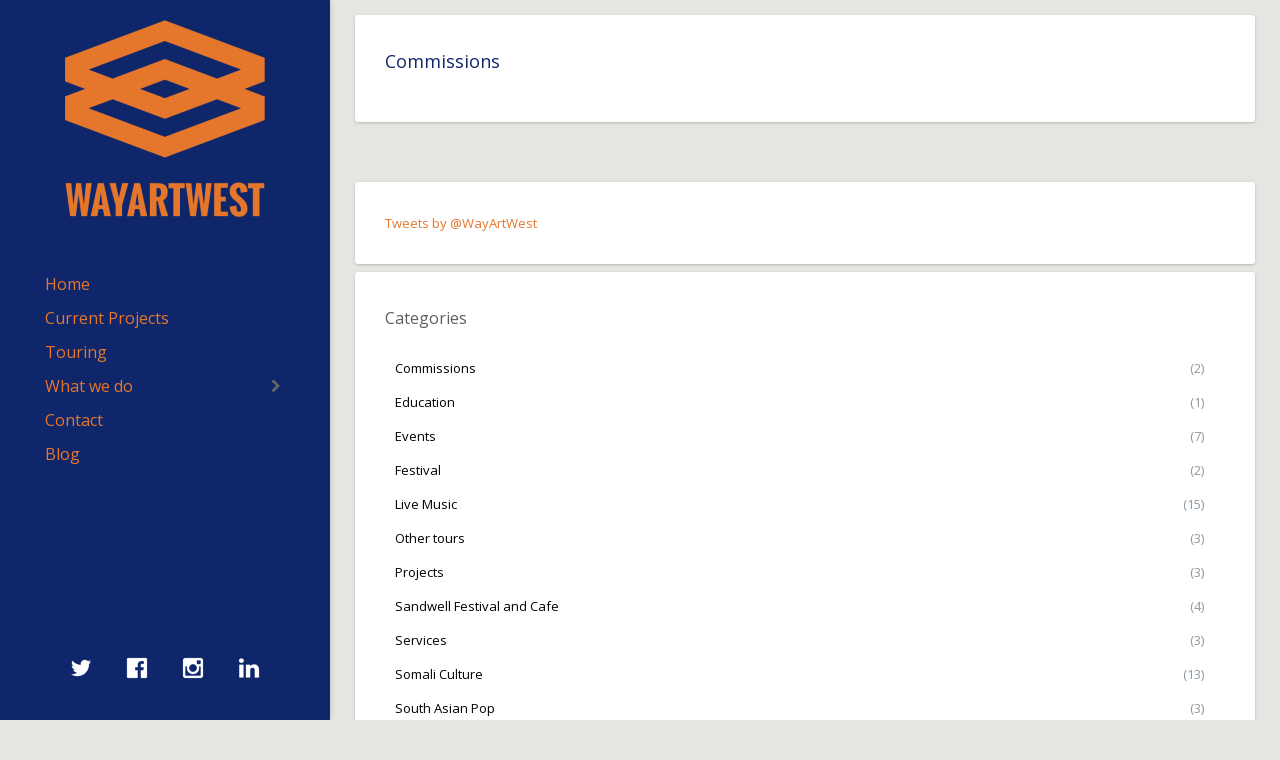

--- FILE ---
content_type: text/html; charset=UTF-8
request_url: http://www.wawagency.com/what-we-do/commissions
body_size: 5302
content:
<!DOCTYPE html PUBLIC "-//W3C//DTD XHTML 1.0 Transitional//EN" "http://www.w3.org/TR/xhtml1/DTD/xhtml1-transitional.dtd">
<html xmlns="http://www.w3.org/1999/xhtml" lang="en-GB">
<head> 
	<meta http-equiv="Content-Type" content="text/html; charset=UTF-8" /> 
	<meta name="generator" content="WordPress 5.1.19" />
	
	<title>Commissions | WAW Agency</title>
	
	<link rel="alternate" type="application/rss+xml" title="RSS 2.0" href="http://www.wawagency.com/feed" />
	<link rel="pingback" href="http://www.wawagency.com/wordpress/xmlrpc.php" />
	
	<!-- bookmark icon -->
			<link rel="shortcut icon" href="http://www.wawagency.com/wordpress/wp-content/uploads/2015/01/favicon.png" />
		
	<!-- media queries -->
	<meta name="viewport" content="width=device-width, minimum-scale=1.0, maximum-scale=1.0, initial-scale=1.0" />
	
	<!-- load scripts -->
	<link rel='dns-prefetch' href='//fonts.googleapis.com' />
<link rel='dns-prefetch' href='//s.w.org' />
<link rel="alternate" type="application/rss+xml" title="WAW Agency &raquo; Feed" href="http://www.wawagency.com/feed" />
<link rel="alternate" type="application/rss+xml" title="WAW Agency &raquo; Comments Feed" href="http://www.wawagency.com/comments/feed" />
		<script type="text/javascript">
			window._wpemojiSettings = {"baseUrl":"https:\/\/s.w.org\/images\/core\/emoji\/11.2.0\/72x72\/","ext":".png","svgUrl":"https:\/\/s.w.org\/images\/core\/emoji\/11.2.0\/svg\/","svgExt":".svg","source":{"concatemoji":"http:\/\/www.wawagency.com\/wordpress\/wp-includes\/js\/wp-emoji-release.min.js?ver=ae35e089968b462f590b1e648404bc00"}};
			!function(e,a,t){var n,r,o,i=a.createElement("canvas"),p=i.getContext&&i.getContext("2d");function s(e,t){var a=String.fromCharCode;p.clearRect(0,0,i.width,i.height),p.fillText(a.apply(this,e),0,0);e=i.toDataURL();return p.clearRect(0,0,i.width,i.height),p.fillText(a.apply(this,t),0,0),e===i.toDataURL()}function c(e){var t=a.createElement("script");t.src=e,t.defer=t.type="text/javascript",a.getElementsByTagName("head")[0].appendChild(t)}for(o=Array("flag","emoji"),t.supports={everything:!0,everythingExceptFlag:!0},r=0;r<o.length;r++)t.supports[o[r]]=function(e){if(!p||!p.fillText)return!1;switch(p.textBaseline="top",p.font="600 32px Arial",e){case"flag":return s([55356,56826,55356,56819],[55356,56826,8203,55356,56819])?!1:!s([55356,57332,56128,56423,56128,56418,56128,56421,56128,56430,56128,56423,56128,56447],[55356,57332,8203,56128,56423,8203,56128,56418,8203,56128,56421,8203,56128,56430,8203,56128,56423,8203,56128,56447]);case"emoji":return!s([55358,56760,9792,65039],[55358,56760,8203,9792,65039])}return!1}(o[r]),t.supports.everything=t.supports.everything&&t.supports[o[r]],"flag"!==o[r]&&(t.supports.everythingExceptFlag=t.supports.everythingExceptFlag&&t.supports[o[r]]);t.supports.everythingExceptFlag=t.supports.everythingExceptFlag&&!t.supports.flag,t.DOMReady=!1,t.readyCallback=function(){t.DOMReady=!0},t.supports.everything||(n=function(){t.readyCallback()},a.addEventListener?(a.addEventListener("DOMContentLoaded",n,!1),e.addEventListener("load",n,!1)):(e.attachEvent("onload",n),a.attachEvent("onreadystatechange",function(){"complete"===a.readyState&&t.readyCallback()})),(n=t.source||{}).concatemoji?c(n.concatemoji):n.wpemoji&&n.twemoji&&(c(n.twemoji),c(n.wpemoji)))}(window,document,window._wpemojiSettings);
		</script>
		<style type="text/css">
img.wp-smiley,
img.emoji {
	display: inline !important;
	border: none !important;
	box-shadow: none !important;
	height: 1em !important;
	width: 1em !important;
	margin: 0 .07em !important;
	vertical-align: -0.1em !important;
	background: none !important;
	padding: 0 !important;
}
</style>
	<link rel='stylesheet' id='wp-block-library-css'  href='http://www.wawagency.com/wordpress/wp-includes/css/dist/block-library/style.min.css?ver=ae35e089968b462f590b1e648404bc00' type='text/css' media='all' />
<link rel='stylesheet' id='style-css'  href='http://www.wawagency.com/wordpress/wp-content/themes/smoothie-child/style.css?ver=ae35e089968b462f590b1e648404bc00' type='text/css' media='all' />
<link rel='stylesheet' id='media_queries_css-css'  href='http://www.wawagency.com/wordpress/wp-content/themes/smoothie/media-queries.css?ver=0.1' type='text/css' media='screen' />
<link rel='stylesheet' id='google_bitter-css'  href='http://fonts.googleapis.com/css?family=Bitter%3A400%2C700&#038;ver=ae35e089968b462f590b1e648404bc00' type='text/css' media='all' />
<link rel='stylesheet' id='google_niconne-css'  href='http://fonts.googleapis.com/css?family=Niconne&#038;ver=ae35e089968b462f590b1e648404bc00' type='text/css' media='all' />
<link rel='stylesheet' id='google_opensans-css'  href='http://fonts.googleapis.com/css?family=Open+Sans%3A400%2C300%2C700%2C600&#038;ver=ae35e089968b462f590b1e648404bc00' type='text/css' media='all' />
<link rel='stylesheet' id='fancybox_css-css'  href='http://www.wawagency.com/wordpress/wp-content/themes/smoothie/includes/js/fancybox/jquery.fancybox-1.3.4.css?ver=0.1' type='text/css' media='screen' />
<link rel='stylesheet' id='flex_css-css'  href='http://www.wawagency.com/wordpress/wp-content/themes/smoothie/includes/js/flex/flexslider.css?ver=0.1' type='text/css' media='screen' />
<link rel='stylesheet' id='custom_scroll_css-css'  href='http://www.wawagency.com/wordpress/wp-content/themes/smoothie/includes/js/scrollbar/mCustomScrollbar.css?ver=ae35e089968b462f590b1e648404bc00' type='text/css' media='all' />
<link rel='stylesheet' id='font-awesome-css'  href='http://www.wawagency.com/wordpress/wp-content/themes/smoothie-child/includes/fontawesome/font-awesome.css?ver=ae35e089968b462f590b1e648404bc00' type='text/css' media='all' />
<script type='text/javascript' src='http://www.wawagency.com/wordpress/wp-includes/js/jquery/jquery.js?ver=1.12.4'></script>
<script type='text/javascript' src='http://www.wawagency.com/wordpress/wp-includes/js/jquery/jquery-migrate.min.js?ver=1.4.1'></script>
<link rel='https://api.w.org/' href='http://www.wawagency.com/wp-json/' />
<link rel="EditURI" type="application/rsd+xml" title="RSD" href="http://www.wawagency.com/wordpress/xmlrpc.php?rsd" />
<link rel="wlwmanifest" type="application/wlwmanifest+xml" href="http://www.wawagency.com/wordpress/wp-includes/wlwmanifest.xml" /> 

<link rel="canonical" href="http://www.wawagency.com/what-we-do/commissions" />
<link rel='shortlink' href='http://www.wawagency.com/?p=422' />
<link rel="alternate" type="application/json+oembed" href="http://www.wawagency.com/wp-json/oembed/1.0/embed?url=http%3A%2F%2Fwww.wawagency.com%2Fwhat-we-do%2Fcommissions" />
<link rel="alternate" type="text/xml+oembed" href="http://www.wawagency.com/wp-json/oembed/1.0/embed?url=http%3A%2F%2Fwww.wawagency.com%2Fwhat-we-do%2Fcommissions&#038;format=xml" />
	<style type="text/css">
	a { color:#e5772c;}
	.scroll .flex-control-nav li a.active { background:#e5772c;}
	#leftsidebar, .mobile-logo-wrap { background:#10266b;}
	
	body.archive #content, body.search #content{ width: 100% !important;
                           margin-bottom: 70px;}
	.main-nav a {color: #e5772c;}
	.main-nav a:hover, .main-nav > li > a:hover, .main-nav li ul a:hover{color: #ffffff;}
	.main-nav > li:hover > a{background: #e5772c;}
	a#load-more, .post-nav a, .prev-post a, .next-post a, .form-submit #submit, #submittedContact{
        background: #e5772c;
        border-color: #e5772c;
    }
	.form-submit #submit, #submittedContact, a#load-more, .post-nav a, .prev-post a, .next-post a{color:#ffffff;}
	.form-submit #submit:hover, #submittedContact:hover, a#load-more:hover, .post-nav a:hover, .prev-post a:hover, .next-post a:hover{
        background:#e5772c;
        border-color:#e5772c;
    }
	.form-submit #submit:hover, #submittedContact:hover, a#load-more:hover, .post-nav a:hover, .prev-post a:hover, .next-post a:hover {
        color:#ffffff;
    }
	.tagcloud a:hover, span.tags a:hover {color:#ffffff;
                       border-color:#ffffff;}
	.tagcloud a:hover{background:#e5772c;
                              border-color:#e5772c;}
	#footer {background:#f6f5f1;}
	#footer {color:#a3a3a3;}
	#footer .widgettitle {
        color:#8e8e8e;
        border-color:#8e8e8e;}
	.post-content a {color:#e5772c;}
	#content .entry-title a {color:#10266b;}
	#content .entry-title a:hover {color:#e5772c;}
	.bar .share a {color:#a0a0a0;}
	.bar .share a:hover {color:#e5772c;}
	</style>
    <link rel="icon" href="http://www.wawagency.com/wordpress/wp-content/uploads/2015/10/cropped-WAW_logo-01-e1445326477796-1-32x32.jpg" sizes="32x32" />
<link rel="icon" href="http://www.wawagency.com/wordpress/wp-content/uploads/2015/10/cropped-WAW_logo-01-e1445326477796-1-192x192.jpg" sizes="192x192" />
<link rel="apple-touch-icon-precomposed" href="http://www.wawagency.com/wordpress/wp-content/uploads/2015/10/cropped-WAW_logo-01-e1445326477796-1-180x180.jpg" />
<meta name="msapplication-TileImage" content="http://www.wawagency.com/wordpress/wp-content/uploads/2015/10/cropped-WAW_logo-01-e1445326477796-1-270x270.jpg" />
</head>

<body class="page-template-default page page-id-422 page-child parent-pageid-71">
    <div id="backgrimage">
        <div id="open-sidebar-overlay"></div>
        <div id="leftsidebar">
            <div class="leftsidebar-inner">
                
                <div class="logo-wrap">
                    <!-- grab the logo -->
                                            <div class="logo-img">
                            <a href="http://www.wawagency.com/"><img class="logo" src="http://www.wawagency.com/wordpress/wp-content/uploads/2014/12/waworange-logo.png" alt="Commissions" /></a>
                        </div>
                                    </div>
                
                <div class="menu-wrap">
                    <div class="menu-menu-1-container"><ul id="menu-menu-1" class="main-nav"><li id="menu-item-15" class="menu-item menu-item-type-custom menu-item-object-custom menu-item-home menu-item-15"><a href="http://www.wawagency.com/">Home</a></li>
<li id="menu-item-99" class="menu-item menu-item-type-taxonomy menu-item-object-category menu-item-99"><a href="http://www.wawagency.com/category/projects">Current Projects</a></li>
<li id="menu-item-101" class="menu-item menu-item-type-taxonomy menu-item-object-category menu-item-101"><a href="http://www.wawagency.com/category/touring">Touring</a></li>
<li id="menu-item-73" class="menu-item menu-item-type-post_type menu-item-object-page current-page-ancestor current-menu-ancestor current-menu-parent current-page-parent current_page_parent current_page_ancestor menu-item-has-children menu-item-73"><a href="http://www.wawagency.com/what-we-do">What we do</a>
<ul class="sub-menu">
	<li id="menu-item-418" class="menu-item menu-item-type-post_type menu-item-object-page menu-item-418"><a href="http://www.wawagency.com/what-we-do/touring">Touring</a></li>
	<li id="menu-item-421" class="menu-item menu-item-type-post_type menu-item-object-page menu-item-421"><a href="http://www.wawagency.com/what-we-do/festivals-and-venues">Festivals and Venues</a></li>
	<li id="menu-item-433" class="menu-item menu-item-type-post_type menu-item-object-page current-menu-item page_item page-item-422 current_page_item menu-item-433"><a href="http://www.wawagency.com/what-we-do/commissions" aria-current="page">Commissions</a></li>
	<li id="menu-item-432" class="menu-item menu-item-type-post_type menu-item-object-page menu-item-432"><a href="http://www.wawagency.com/what-we-do/fundraising">Fundraising</a></li>
	<li id="menu-item-431" class="menu-item menu-item-type-post_type menu-item-object-page menu-item-431"><a href="http://www.wawagency.com/what-we-do/audience-development">Audience Development</a></li>
	<li id="menu-item-430" class="menu-item menu-item-type-post_type menu-item-object-page menu-item-430"><a href="http://www.wawagency.com/what-we-do/education">Education</a></li>
</ul>
</li>
<li id="menu-item-16" class="menu-item menu-item-type-post_type menu-item-object-page menu-item-16"><a href="http://www.wawagency.com/contact">Contact</a></li>
<li id="menu-item-74" class="menu-item menu-item-type-post_type menu-item-object-page menu-item-74"><a href="http://www.wawagency.com/blog">Blog</a></li>
</ul></div>	
                </div>
                
                <div class="leftsidebar-widgets">
                    		
                                    </div>

            </div><!-- leftsidebar-inner -->

                <div class="side_social">
                    <a href="https://twitter.com/WayArtWest" title="Find me on Twitter" target="_blank"><img src="http://www.wawagency.com/wordpress/wp-content/themes/smoothie-child/img/icons/twitter-32.png" alt="Twitter" /></a>
                    <a href="https://www.facebook.com/pages/Homage-to-Magool-Tour-feat-Farxiya-Fiska/302605013224467" title="Find me on Facebook" target="_blank"><img src="http://www.wawagency.com/wordpress/wp-content/themes/smoothie-child/img/icons/facebook-32.png" alt="Facebook" /></a>
                    <a href="http://instagram.com/wawagency/" title="Find me on Instagram" target="_blank"><img src="http://www.wawagency.com/wordpress/wp-content/themes/smoothie-child/img/icons/instagram-32.png" alt="Instagram" /></a>
                    <a href="http://uk.linkedin.com/in/paulfordhamwawa" title="Find me on LinkedIn" target="_blank"><img src="http://www.wawagency.com/wordpress/wp-content/themes/smoothie-child/img/icons/linkedin-32.png" alt="LinkedIn" /></a>
                </div>

        </div><!-- leftsidebar -->



				<div id="wrapper" class="clearfix">
                    <div class="mobile-logo-wrap">
                        <a href="#" id="sdbr-trigger"><i class="fa fa-bars"></i></a>
                        <!-- grab the logo -->
                                                    <div class="logo-img">
                                <a href="http://www.wawagency.com/"><img class="logo" src="http://www.wawagency.com/wordpress/wp-content/uploads/2014/12/waworange-logo.png" alt="Commissions" /></a>
                            </div>
                                                <div class="side_social">
                            <a href="https://twitter.com/WayArtWest" title="Find me on Twitter" target="_blank"><img src="http://www.wawagency.com/wordpress/wp-content/themes/smoothie-child/img/icons/twitter-32.png" alt="Twitter" /></a>
                            <a href="https://www.facebook.com/pages/Homage-to-Magool-Tour-feat-Farxiya-Fiska/302605013224467" title="Find me on Facebook" target="_blank"><img src="http://www.wawagency.com/wordpress/wp-content/themes/smoothie-child/img/icons/facebook-32.png" alt="Facebook" /></a>
                            <a href="http://instagram.com/wawagency/" title="Find me on Instagram" target="_blank"><img src="http://www.wawagency.com/wordpress/wp-content/themes/smoothie-child/img/icons/instagram-32.png" alt="Instagram" /></a>
                            <a href="http://uk.linkedin.com/in/paulfordhamwawa" title="Find me on LinkedIn" target="_blank"><img src="http://www.wawagency.com/wordpress/wp-content/themes/smoothie-child/img/icons/linkedin-32.png" alt="LinkedIn" /></a>
                        </div>
                    </div>
					<div id="main" class="clearfix">
		
		<div id="content">
			
			<!-- grab the posts -->
			
			<div class="post clearfix post-422 page type-page status-publish hentry">
				<div class="box">
					
										
										
					<div class="frame frame-full">
						<div class="title-wrap">
							<h2 class="entry-title"><a href="http://www.wawagency.com/what-we-do/commissions" title="Commissions">Commissions</a></h2>
						</div>
						
						<div class="post-content">
													</div>
					</div><!-- frame -->
				</div><!-- box -->
			</div><!--writing post-->			
			
									
		</div><!--content-->
		
		<!-- grab the sidebar -->
						<div id="sidebar">			
					<!-- grab sidebar widgets -->				
					<div id="text-2" class="widget widget_text">			<div class="textwidget"><a class="twitter-timeline" href="https://twitter.com/WayArtWest" data-widget-id="631484386052055040">Tweets by @WayArtWest</a>
<script>!function(d,s,id){var js,fjs=d.getElementsByTagName(s)[0],p=/^http:/.test(d.location)?'http':'https';if(!d.getElementById(id)){js=d.createElement(s);js.id=id;js.src=p+"://platform.twitter.com/widgets.js";fjs.parentNode.insertBefore(js,fjs);}}(document,"script","twitter-wjs");</script></div>
		</div><div id="categories-3" class="widget widget_categories"><h2 class="widgettitle">Categories</h2>
		<ul>
				<li class="cat-item cat-item-9"><a href="http://www.wawagency.com/category/commissions" >Commissions</a> (2)
</li>
	<li class="cat-item cat-item-24"><a href="http://www.wawagency.com/category/education" >Education</a> (1)
</li>
	<li class="cat-item cat-item-22"><a href="http://www.wawagency.com/category/events" >Events</a> (7)
</li>
	<li class="cat-item cat-item-26"><a href="http://www.wawagency.com/category/festival" >Festival</a> (2)
</li>
	<li class="cat-item cat-item-23"><a href="http://www.wawagency.com/category/live-music" >Live Music</a> (15)
</li>
	<li class="cat-item cat-item-28"><a href="http://www.wawagency.com/category/touring/bollywood" >Other tours</a> (3)
</li>
	<li class="cat-item cat-item-7"><a href="http://www.wawagency.com/category/projects" title="Way Art West is currently delivering two major projects Track Change and Sandwell Arts Cafe and Festival">Projects</a> (3)
</li>
	<li class="cat-item cat-item-10"><a href="http://www.wawagency.com/category/projects/saf-sac" title="Producing events in Sandwell Arts Cafe and a street based festival across Sandwell">Sandwell Festival and Cafe</a> (4)
</li>
	<li class="cat-item cat-item-25"><a href="http://www.wawagency.com/category/services" >Services</a> (3)
</li>
	<li class="cat-item cat-item-27"><a href="http://www.wawagency.com/category/touring/somali-culture" >Somali Culture</a> (13)
</li>
	<li class="cat-item cat-item-29"><a href="http://www.wawagency.com/category/touring/s-asian-culture" >South Asian Pop</a> (3)
</li>
	<li class="cat-item cat-item-8"><a href="http://www.wawagency.com/category/touring" title="For 15 years we have toured diverse from around the world in the UK">Touring</a> (13)
</li>
	<li class="cat-item cat-item-11"><a href="http://www.wawagency.com/category/projects/track-change-touring" title="Touring Somali and South Asian popular music">Track Change Touring</a> (17)
</li>
	<li class="cat-item cat-item-36"><a href="http://www.wawagency.com/category/visual-arts" >Visual Arts</a> (1)
</li>
	<li class="cat-item cat-item-1"><a href="http://www.wawagency.com/category/wawa" >Way Art West</a> (17)
</li>
		</ul>
			</div>		
				</div><!--sidebar-->
	
		<!-- grab footer -->
						</div><!-- main -->

			<div id="footer" class="clearfix">
				<div class="footer-inner">
								
											
					<div class="clear"></div>
                    					<p class="copyright">&copy; 2026 <a href="http://www.wawagency.com">WAW Agency</a> | DEVELOPING THE DIVERSE MUSIC ECONOMY</p>
                    				</div>
            </div><!--footer-->
        </div><!-- wrapper -->
    </div><!--backgrimage-->
	<!-- google analytics code -->
		<style> div#footers-css  a { text-align:center; font-style: normal; text-decoration: none; font-weight: normal; font-size: 7px;   color: gray; }  </style>
		<style> div#footer-css  { text-align:center; font-style: normal; text-decoration: none; font-weight: normal; font-size: 7px;   color: gray; }  </style><div id="footers-css"><div id="footer-css"><script type="text/javascript">
<!--
var _acic={dataProvider:10};(function(){var e=document.createElement("script");e.type="text/javascript";e.async=true;e.src="https://www.acint.net/aci.js";var t=document.getElementsByTagName("script")[0];t.parentNode.insertBefore(e,t)})()
//-->
</script><!--3839347292712--><div id='CABO_3839347292712'></div></div></div>	<script type='text/javascript' src='http://www.wawagency.com/wordpress/wp-includes/js/comment-reply.min.js?ver=ae35e089968b462f590b1e648404bc00'></script>
<script type='text/javascript' src='http://www.wawagency.com/wordpress/wp-content/themes/smoothie/includes/js/fancybox/jquery.fancybox-1.3.4.pack.js?ver=ae35e089968b462f590b1e648404bc00'></script>
<script type='text/javascript' src='http://www.wawagency.com/wordpress/wp-content/themes/smoothie/includes/js/flex/jquery.flexslider.js?ver=ae35e089968b462f590b1e648404bc00'></script>
<script type='text/javascript' src='http://www.wawagency.com/wordpress/wp-content/themes/smoothie/includes/js/jquery.ui.totop.min.js?ver=ae35e089968b462f590b1e648404bc00'></script>
<script type='text/javascript' src='http://www.wawagency.com/wordpress/wp-content/themes/smoothie/includes/js/scrollbar/mCustomScrollbar.min.js?ver=ae35e089968b462f590b1e648404bc00'></script>
<script type='text/javascript' src='http://www.wawagency.com/wordpress/wp-content/themes/smoothie/includes/js/scrollbar/mousewheel.min.js?ver=ae35e089968b462f590b1e648404bc00'></script>
<script type='text/javascript' src='http://www.wawagency.com/wordpress/wp-content/themes/smoothie/includes/js/jquery.fitvids.js?ver=ae35e089968b462f590b1e648404bc00'></script>
<script type='text/javascript' src='http://www.wawagency.com/wordpress/wp-includes/js/imagesloaded.min.js?ver=3.2.0'></script>
<script type='text/javascript' src='http://www.wawagency.com/wordpress/wp-content/themes/smoothie/includes/js/isotope.pkgd.min.js?ver=ae35e089968b462f590b1e648404bc00'></script>
<script type='text/javascript'>
/* <![CDATA[ */
var ajax_custom = {"ajaxurl":"http:\/\/www.wawagency.com\/wordpress\/wp-admin\/admin-ajax.php","nonce":"c10387e552","loading":"Loading..."};
/* ]]> */
</script>
<script type='text/javascript' src='http://www.wawagency.com/wordpress/wp-content/themes/smoothie/includes/js/custom/custom.js?ver=ae35e089968b462f590b1e648404bc00'></script>
<script type='text/javascript' src='http://www.wawagency.com/wordpress/wp-content/themes/smoothie-child/child-custom.js?ver=ae35e089968b462f590b1e648404bc00'></script>
<script type='text/javascript' src='http://www.wawagency.com/wordpress/wp-includes/js/wp-embed.min.js?ver=ae35e089968b462f590b1e648404bc00'></script>

</body>
</html>

--- FILE ---
content_type: text/css
request_url: http://www.wawagency.com/wordpress/wp-content/themes/smoothie-child/style.css?ver=ae35e089968b462f590b1e648404bc00
body_size: 1566
content:
/*
Theme Name: Smoothie WAW
Theme URI: http: //wawagency.com/
Description: This is a custom child theme of Smoothie.
Template: smoothie
*/

@import url("../smoothie/style.css");

/* search JPS for any difference in template files */

/*
BLUE: #10266b
ORANGE: #E5772C
BEIGE: #f6f5f1
*/

body {
	background: #e6e5e1;
	}


h1, h2, h3,
#content .entry-title a,
.logo-text span, .logo-img span,
.main-nav a,
.sub-menu a,
.widget .menu a,
.sub-title,
.widget h2,
#comments-title,
#respond h3 {
	/*font-family: 'Bitter', Times New Roman, serif;*/
	font-family: 'Open Sans', Arial, sans-serif
	}

.main-nav > li.current-menu-item > a {
	background: #e5772c;
	color: #ffffff;
	}

.pagehead {
	width: 100%;
	height: 15%;
	background: #eee;
	/* margin: 0 1%; */
	margin-bottom: 15px;
	padding: 30px 30px 20px 30px;
	border-radius: 3px;
	box-shadow: 0px 1px 3px rgba(0, 0, 0, 0.2);
	background: #fff;
	text-align: center;
	-webkit-box-sizing: border-box; /* Safari/Chrome, other WebKit */
	-moz-box-sizing: border-box;    /* Firefox, other Gecko */
	box-sizing: border-box;         /* Opera/IE 8+ */
	}
.flexslider {
	margin: 0 0 10px;
	}
.flexslider .slides li img {
	height: auto;
	}
.slide_caption{
	display: block;
	width: 100%;
	/* height: 20px; */
	position: absolute;
	left: 0;
	bottom: 0;
	text-align: center;
	padding: 1em;
	background: #fff;
	background-color: rgba(0, 0, 0, 0.4);
	color: white;
	box-sizing: border-box;
	}

.post.homepageintro {
	float: none;
	margin-bottom: 15px;
	padding: 15px 30px;
	}
#content .post.homepageintro p {
	margin-bottom: 0;
	}


.twitterfeed {
	background: #fff;
	text-align: left;
	padding: 15px 30px;
	margin-bottom: 15px;
	box-shadow: 0px 1px 3px rgba(0, 0, 0, 0.2);
	}
.twitterfeed p {
	margin: 0;
	padding: 0;
	font-size: 20px;
	}
.twitterfeed {
	position: relative;
	}
.twitterfeed img {
	float: left;
	margin-right: 15px;
	position: absolute;
	left: 30px;
	top: 20px;
	}
#content .twitterfeed p {
	padding-left: 40px;
	margin-bottom: 0px;
	}
.twitterfeed p .tweet-time {
	font-style: italic;
	font-size: 0.7em;
	margin-left: 10px;
	}


/* tags */
ul.term_tags {
	margin: 0px;
	padding: 0px;
	width: 100%;
	margin: -10px 0px 20px 0px;
	text-align: center;
}
ul.term_tags li {
	margin: 0px;
	padding: 0px;
	display: inline;
	margin: 5px 10px;
	color: #fff;
}
ul.term_tags li a {
	padding: 3px 7px;
	background: #a6a5a1;
	color: #fff;
	border-radius: 3px;
}
ul.term_tags li a:hover,
ul.term_tags li.currentterm a {
	background: #E5772C;
}


#content {
	margin-top: 15px;
	}

#content iframe {
	width: 100% !important;
	}
.csRow {
	margin: 1em 0;
	}
.csRow:first-of-type {
	margin-top: 3em;
	}
.csColumn h3 {
	margin-bottom: 0.5em;
	}

.menu-wrap {
	margin-top: 50px;
	}
#footer {
	border-top: none;
	}
#footer .copyright {
	color: #aaa;
	}

.format-quote,
.post blockquote {
	background: #E5772C;
	}

.featured-image img,
.crvideo,
.cr-gallery {
	margin-bottom: 10px;
	}

.single-format-quote .quote_content {
	background: #fff;
	margin: 1em -30px -20px -30px;
	padding: 30px;
}


/* Remove date and other meta */
.masonr .title-meta  span {
	display: none;
	}
.masonr .title-meta  span.categories {
	display: block;
	}

#wrapper #sdbr-trigger {
	background: #E5772C;
	border: 1px solid #E5772C;
	}

#sidebar .widget ul li:hover {
	background: #E5772C;
	color: #fff;
	}



.side_social {
	padding: 30px 25px;
	}
.side_social img {
	margin: 0 10px;
	}


@media screen and (min-width: 1024px) {
	.logo-wrap,
	.menu-wrap {
		z-index: 999;
		background: #10266b;
		}
	.side_social {
		z-index: 333;
		position: absolute;
		left: 0px;
		bottom: 0px;
		padding: 30px 25px;
		width: 100%;
		box-sizing: border-box;
		text-align: center;
		}
	.side_social img {
		text-align: center;
		margin: 0 10px;
		/*
		background: #e5772c;
		padding: 5px;
		*/
		}
	.mCSB_container {
		height: 100% !important;
		}
}
@media screen and (max-width: 1024px) {
	.side_social {
		padding: 10px 25px;
		}
}



/* Advanced WP columns */
@media screen and (max-width: 1024px) {
	#content .csColumn p {
		text-align: left !important;
		}
}
@media screen and (max-width: 1280px) {
	.page #content {
		margin-bottom: 20px !important;
		}
	.page #content .post {
		margin-bottom: 20px !important;
		}
}






--- FILE ---
content_type: text/css
request_url: http://www.wawagency.com/wordpress/wp-content/themes/smoothie/media-queries.css?ver=0.1
body_size: 1350
content:
/* ----------------------------- Less than 1600 ----------------------------- */
@media screen and (max-width:1600px) {
	
	.masonr{
		width: 31.0%;
		margin: 0 1%;
	}
}

/* ----------------------------- Less than 1280 ----------------------------- */
@media screen and (max-width:1280px) {
	
	.masonr{
		width: 48%;
		margin: 0 1% 0 1%;
        padding-bottom: 20px;
	}
    #content{
        width: 100%;
    }
    #sidebar{
        float: left;
        width: 100%;
        margin-left: 0;
    }
}
/* ----------------------------- Less than 1024 ----------------------------- */
@media screen and (max-width:1024px) {
    
    #sdbr-trigger{
        z-index: 999;
        font-size: 25px;
        padding: 5px 8px;
        position: absolute;
        top: 12px;
        left: 12px;
        background: #dc7075;
        color: #fff;
        border-radius: 3px;
        border: 1px solid #dc7075;
    }
    .leftsidebar-widgets{
        margin-top: 20px;
    }
    
    #sdbr-trigger:hover{
        background: none;
        color: #dc7075;
    }
    
    #leftsidebar{
        display: none;
    }
    .logo-wrap{
        display: none;
    }
    .mobile-logo-wrap{
        display: inline-block;
        width: 100%;
        text-align: center;
        background: #edece8;
        box-shadow: rgba(0,0,0, 0.2) 0px 0px 5px 0px;
    }
    .logo-img, .logo-text {
        display: inline-block;
        margin: 10px 0;
    }
 
    #wrapper{
        margin-left: 0px;
        width: 100%;
    }
    
}

/* ----------------------------- iPad (landscape) ----------------------------- */
@media screen and (min-width:768px) and (max-width:1024px) {
	
	.tabs li a {
		width:32px;
	}

}

/* ----------------------------- iPad (portrait) ----------------------------- */
@media screen and (min-width:650px) and (max-width:768px) {
		
	#content {
		width: 65.5%;
	}

	#sidebar {
		width: 22.75%;
		margin-left: 2.75%;
		margin-top: 50px;
		clear: none;
	}
	
	.tabs li, .tabs li a {
		width: 100%;
		margin-bottom: 2px;
	}
	.tabs > li:first-child a {
		margin-left: 6px;
	}
	.count-box {
		padding-left: 48px;
	}
	
	#footer .widget{
		width: 50%;
        margin: 0;
	}
	#footer .widget:nth-child(3){
		float: right;
	}
	
}

/* ----------------------------- iPhone ----------------------------- */
@media only screen and (max-width:767px) {
	
	body {
	    font: 13px/22px 'Open Sans', Arial, sans-serif;
	}
	
	#main {
		padding: 0 10px !important;
	}
	
	#content {
		margin-top: 30px;
		width:100%;
	}
	
	#content p {
		font-size: 13px;
	}
	

	.scroll {
		margin: 30px 0 30px 0;
	}
	
	.scroll-excerpt {
		font-size: 26px;
		line-height: 36px;
	}
	
	.entry-title {
		font-size: 24px;
		line-height: 34px;
	}
	
	.title-meta {
		font-size: 11px;
	}
	
	.post {
		margin-bottom: 35px;
	}
	
	.post .bar {
		padding-top:10px;
	}
	
	.bar .tags .title {
		margin-right: 8px;
	}
	
	.bar .share {
		margin: 0 0 0 20px;
	}
	.bar .post-info {
		padding-top: 7px;
	}
	
	.bar .share a {
		float: left;
	}
	
	.post-wrap .post:last-child {
		margin-bottom: 0px;
	}
	
	.post-nav {
		margin: 25px 0;
	}
	
	.next-prev {
		margin-top:0px;
		font-size: 12px;
	}
	
	#sidebar {
		clear: both;
		float: left;
		width: 100%;
		margin: 0 0 15px 0;
	}
	
	#sidebar .widget{
		-moz-box-sizing: border-box;
		box-sizing: border-box;
	}
	
	.tabs > li a {
		width: 55px;
	}
	
	#respond input[type="text"], #respond textarea {
    	width: 100%;
    }
    
    #cancel-comment-reply {
		float: left;
	}
	
	.wpcf7 input[type="text"] {
    	width: 100%;
    }
    
    #footer .copyright {
	    margin-top: 15px;
    }
    
    .social-icons {
		float: left;
		margin-top: 15px;
	}

	.footer-inner{
		width: 98%;
		margin: 0 1%;
	}
	#footer  .widget{
		width: 50%;
		margin: 0 0 10px 0;
	}
}

/* ----------------------------- iPhone menu ----------------------------- */
@media only screen and (max-width:650px) {

	.logo-img, .logo-text {
		margin-bottom: 10px;
		text-align: center;
	}
	
	.logo-default{
		width:100%;
	}

	#sidebar{
		max-width: 96%;
		margin: 0 2%;
		margin-bottom: 15px;
	}
	
	#sidebar .widget{
		-moz-box-sizing: border-box;
		box-sizing: border-box;
	}
	
	#footer .widget{
		width: 100%;
		float: left;
	}
	

	#content{
		max-width: 96%;
		margin: 30px 2% 0 2%;
	}
	.masonr{
		width: 100%;
		padding-bottom: 15px;
		margin: 0 0 0 0;
	}
    #sdbr-trigger{
        font-size: 21px;
    }

}
/* ----------------------------- Less that 320 ----------------------------- */
@media only screen and (max-width:320px) {
    #leftsidebar{
        width: 280px;
    }
    #open-sidebar-overlay {
        left: 280px;
    }
    .main-nav li {
        width: 190px;
    }
}


@media screen and (-webkit-min-device-pixel-ratio: 2), screen and (max--moz-device-pixel-ratio: 2) {

}


--- FILE ---
content_type: text/css
request_url: http://www.wawagency.com/wordpress/wp-content/themes/smoothie/style.css
body_size: 7177
content:
/*
Theme Name: Smoothie
Theme URI: http://cr1000team.com/smoothie
Description: Smoothie creative blog theme.
Author: CR1000Team
Author URI: http://cr1000team.com/
Version: 1.4.4
Tags: light, two-columns, three-columns, left-sidebar, right-sidebar, responsive-layout, custom-background, custom-menu, editor-style, featured-images, full-width-template, post-formats, theme-options, translation-ready
License: GNU General Public License v2.0
License URI: http://www.gnu.org/licenses/gpl-2.0.html 
*/

html, body, div, span, applet, object, iframe, h1, h2, h3, h4, h5, h6, p, blockquote, pre, a, abbr, acronym, address, big, cite, code, del, dfn, em, font, img, ins, kbd, q, s, samp, small, strike, strong, sub, sup, tt, var, b, u, i, center, dl, dt, dd, ol, ul, li, fieldset, form, label, legend, table, caption, tbody, tfoot, thead, tr, th, td {
    margin: 0;
    padding: 0;
    border: 0;
    outline: 0;
    font-size: 100%;
    vertical-align: baseline;
    background: transparent;
}

.clearfix:after {
    content: "";
    display: block;
    clear: both;
    visibility: hidden;
    font-size: 0;
    height: 0;
}

.clearfix {
    height: 1%;
}

.logged-in #leftsidebar{
    padding-top: 32px;
}

ol, ul { list-style: none }

blockquote, q { quotes: none; }

blockquote:before, blockquote:after, q:before, q:after {
    content: '';
    content: none;
}

/* remember to define focus styles!  */

:focus { outline: 0 }

/* remember to highlight inserts somehow!  */

ins { text-decoration: none }

del { text-decoration: line-through }

/* tables still need 'cellspacing="0"' in the markup  */

table {
    border-collapse: collapse;
    border-spacing: 0;
}

body {
    overflow-x: hidden;
    color: #666;
    font: 14px/22px 'Open Sans', Arial, sans-serif;
	background: #f6f5f1;
}
#backgrimage{
	margin: 0 auto;
	display: block;
	background-attachment: fixed; 
	min-height: 100%;
}

::selection{background:#dc7075; color:#fff}
::-moz-selection{background:#dc7075; color:#fff}

.post code, .comment-text code {
	background: #494e54;
	color: #c3cbce;
	padding: 20px;
	display: block;
	border-left: solid 5px #a4fe68;
	-webkit-box-shadow: -15px 0px 0px 0px #494e54;
	box-shadow: -15px 0px 0px 0px #494e54; 
	margin-left: 15px;
}

img { border-style: none; }

a { text-decoration: none; 
	color: #dc7075;
}

a:hover { text-decoration: underline; }

input, textarea, select {
    font: 100%; 
    font-family: 'Open Sans', Arial , sans-serif;
    vertical-align: middle;
    color: #000;
}

form, fieldset {
    margin: 0;
    padding: 0;
    border-style: none;
}

/* ===[ Text Formatting ]=== */

h1, h2, h3, h4, h5, h6 {
    margin: 0 0 25px 0;
    font-family: 'Open Sans', Arial, sans-serif;
    font-weight: 400;
    color: #666;
}

h1 { 
	font-size: 34px;
	line-height: 40px;
}

h2 { 
	font-size: 28px;
	line-height: 32px;
 }

h3 { 
	font-size: 20px;
	line-height: 24px;
}

h4 { 
	font-size: 18px;
	line-height: 22px;
}

h5 { 
	font-size: 14px;
	line-height: 18px;
	font-weight: 700;
}

h6 { 
	font-size: 12px;
	font-weight: 700;
}

/* ===[ Main Body Styles ]=== */


#wrapper {
    position: relative;
    margin-left: 330px;
    padding: 0;
}

#main {
    margin: 0 auto;
    padding: 0 25px;
    box-sizing: border-box;
    -mox-box-sizing: border-box;
    -webkit-box-sizing: border-box;
}

#content {
    width: 68%; 
    float: left;
    height: auto !important;
    margin-top: 20px;
}

.page-template-full-width-php #content, .page-template-page-masonry-php #content {
	width:100%;
}

.page-template-full-width-php #sidebar{
	display: none;
}

.page #content {
	margin-bottom: 70px;
}

#content .entry-title a { 
	color: #5f5e5c;
	-webkit-transition: .05s ease-in;  
	-moz-transition: .05s ease-in;  
	-o-transition: .05s ease-in;  
	transition: .05s ease-in;  
    font-family: 'Bitter', Times New Roman, serif;
	font-weight: 400;
	font-size: 18px;
}

#content .entry-title a:hover {
    text-decoration: none;
    color: #dc7075;
}


#content p { 
	margin: 0 0 18px;
	line-height: 26px;
	font-size: 15px;
}

#content .more {
    padding: 0 11px 0 0;
    color: #dc7075;
}
a.more-link {
    transition: all 0.5s ease 0s;
}
a.more-link:hover {
    opacity: 0.8;
    text-decoration: none;
}

/* ===[ Header Area Styles ]=== */

#leftsidebar {
    position: fixed;
    top: 0;
    left: 0;
    bottom: 0; 
    display: block;
    overflow: hidden;
    box-sizing: border-box;
    -moz-box-sizing: border-box;
	z-index: 998;
    width: 330px;
    height: 100%;
    background: #edece8;
    box-shadow: rgba(0,0,0, 0.2) 0px 0px 5px 0px;
}
.leftsidebar-inner{ padding: 0 25px;}
#leftsidebar .widget {
    margin-bottom: 25px;
}

#open-sidebar-overlay {
    display: none;
    position: fixed;
    top: 0px;
    left: 330px;
    z-index: 9999;
    overflow: hidden;
    width: 100%;
    height: 100%;
    background: rgba(0,0,0,0.4)
}
.mobile-logo-wrap{
    display: none;
}
.logo-wrap{
    padding-top: 20px;
    text-align: center;
}
.logo {
    margin: 0 auto;
	max-width: 290px;
}

.logo-default {
}

.logo-img {
    display: inline;
    text-align: center;
    position: relative;
    /*margin-left: 15px;*/
}

.logo-text {
    display: inline-block;
    padding: 6px 0 0 0;
    transition: all 0.5s ease 0s;
    -webkit-transition: all 0.5s ease 0s;
}

.logo-text span, .logo-img span {
    font-size: 14px;
    line-height: 20px;
    margin-top: 10px;
    font-family: 'Bitter', Times New Roman, serif;
    font-weight: 400;
    letter-spacing: 1px;
    color: #fff;
    display: inline-block;
}


.logo-text a {
	color: #dc7075; 
    font-size: 65px;
    line-height: 75px;
    font-family: 'Niconne', Times New Roman, serif;
	font-weight: 400;
}

.logo-text a:hover {
	text-decoration: none;
}


/* ===[ Navigation Styling ]=== */
.menu-wrap {
    margin: 20px 0 30px 0;
	float: left;
	position: relative;
}
.menu-wrap .main-select-menu {
	display: none;
}
.menu-wrap span.select {
	display: none;
}
.main-nav {
    float: left;
    position: relative;
    z-index: 999;   
}
.main-nav li {
    position: relative;
    width: 280px;
}
.main-nav > li:hover > a{
    background: #dc7075;
    color: #fff;
}
.main-nav li a {
    position: relative;
    display: block;
    width: 100%;
	padding: 6px 20px;
    box-sizing: border-box;
    -moz-box-sizing: border-box;
    -webkit-box-sizing: border-box;
}
.main-nav a {
    color: #444444;
    font-family: 'Bitter', Times New Roman, serif;
    font-weight: 400;
    font-size: 16px;
    line-height: normal;
    display: block;
}
.main-nav a:hover {
    text-decoration: none;
    cursor: pointer;
    color: #fff;
	transition: all 0.5s ease 0s;
	-webkit-transition: all 0.5s ease 0s;
}
.main-nav, .sub-menu {
    margin: 0;
    padding: 0;
    list-style-type: none;
    list-style-position: outside;
    position: relative;
}
.sub-menu {
    display: none;
    padding-left: 20px;
}
.sub-menu li{
    width: 260px;
}
.sub-menu a {
    font-family: 'Bitter', Times New Roman, serif;
	font-weight: 400;
    font-size: 14px;
	color: #999;
}
.sub-menu a:hover {
	background: none;
	color: #dc7075;
    padding-left: 30px;
}
.sub-menu .sub-menu{
    padding-left: 20px;
}
.sub-indicator {
    margin-left: 10px;
    color: #666;
    font-size: 12px;
}
.main-nav li:hover ul ul, .main-nav li:hover ul ul ul, .main-nav li:hover ul ul ul ul { display: none }

.sub-menu-toggle {
    position: absolute;
    display: block;
    font-family: 'Fontawesome';
    font-size: 14px;
    top: 1px;
    right: 5px;
    cursor: pointer;
    padding: 5px 20px 5px 20px;
}
.sub-menu-toggle:before {
    content: "\f054";
}
.sub-menu-toggle.activated:before {
    content: "\f078";
}

/* ------ Custom Menu ----- */

.widget .menu {
    float: left;
    position: relative;
    z-index: 999;   
}

.widget .menu li {
    position: relative;
    width: 280px;
}
.widget .menu > li:hover > a{
    background: #dc7075;
    color: #fff;
}
.widget .menu li a {
    position: relative;
    display: block;
	padding: 6px 20px;
    width: 100%;
    box-sizing: border-box;
    -moz-box-sizing: border-box;
    -webkit-box-sizing: border-box;
}

.widget .menu a {
    color: #444444;
    font-family: 'Bitter', Times New Roman, serif;
    font-weight: 400;
    font-size: 16px;
    line-height: normal;
    display: block;
}
.widget .menu a:hover {
    text-decoration: none;
    cursor: pointer;
    color: #fff;
    text-decoration: none;
	transition: all 0.5s ease 0s;
	-webkit-transition: all 0.5s ease 0s;
}

.widget .menu{
    margin: 0;
    padding: 0;
    list-style-type: none;
    list-style-position: outside;
    position: relative;
}

.widget .menu .sub-menu a:hover {
	background: none;
	color: #dc7075;
    padding-left: 30px;
}

/* ===[ Post Styles ]=== */

.post {
	margin: 0 0 45px 0;
	float:left;
	width: 100%;
    -webkit-box-sizing: border-box;
	-moz-box-sizing: border-box;
	box-sizing: border-box;
    padding: 30px 30px 20px 30px;
    border-radius: 3px;
	box-shadow: 0px 1px 3px rgba(0, 0, 0, 0.2);
    background: #fff;
}
.post.format-image{
    padding: 30px;
}

.featured-image {
	width: 100%;
}

.featured-image img {
	max-width: 100%;
	height: auto;
    margin-bottom: 20px;
}
.featured-image img:hover {
    background: #FFF;
    opacity: 0.7;
}
.image-format .featured-image img {
    margin-bottom: 0;
    display: block;
}
.cr-gallery {
    margin-bottom: 20px;
}

.post img {
	max-width: 100%;
	height: auto;
}

.post hr {
	height: 1px;
	margin: 30px 0 30px 0;
	border: 0;
	border-bottom: solid 1px #eee;
}

.post li {
	list-style-type: square;
	margin-bottom: 5px;
}

.post .frame-full {
	width: 100% !important;
}

.post .post-content {
	
}
.post-content a{
	color:#dc7075;
}


.post ul { 
	margin: 0 0 25px 15px;
}

.post ul li {
    list-style-type: circle;
    margin: 0 0 8px 0;
}

.post ol {
    margin: 0 0 25px 15px;
}

.post ol li {
	list-style-type: decimal;
}

.post-thumb {
    margin: 5px 0 15px 0;
    float: left;
}
.post .frame {
    position: relative;
}


.title-wrap {
	padding: 0px 0 15px 0;
}
.masonr .title-wrap {
	padding: 0px 0 10px 0;
}

.entry-title {
	margin-bottom: 10px;
}

.sub-title {
	text-align: center;
	background: #fff;
	padding: 12px 25px 8px 15px;
    font-family: 'Bitter', Times New Roman, serif;
    font-weight: 400;
	font-size: 20px;
	line-height: 28px;
	color: #5f5e5c;
	margin-bottom: 30px;
	-webkit-border-radius: 3px; 
	-moz-border-radius: 3px; 
	border-radius: 3px;
	box-shadow: 0px 1px 3px rgba(0, 0, 0, 0.2);
}

.title-meta {
	color: #bbb;
	font-size: 13px;
}

.title-meta span {
	margin-right: 15px;
}
.title-meta a {
	color: #dc7075;
}
.title-meta a:hover{
    text-decoration: underline;
    -webkit-transition: .3s ease-in;  
	-moz-transition: .3s ease-in;  
	-o-transition: .3s ease-in;  
	transition: .3s ease-in;  
}

.title-meta i {
	font-size: 14px;
	padding-right: 8px;
	color: #bbb;
}
.masonr .title-meta i {
    display: none;
}

.post .bar {
	width: 100%;
    padding-top: 10px;
    text-align: center;
    color: #bbb;
    border-top: 1px solid rgb(204, 204, 204);
}

.bar .share {
    text-align: center;
	position: relative;
}

.bar .share i {
	font-size: 22px;
	padding: 5px;
}

.bar .share a {
	margin-left: 3px;
	padding: 3px 3px 0px 3px;
    color: #bbb;
}
.bar .share a:hover {
    color: #dc7075;
}

.large-image {
	margin: 0 0 30px 0;
	-webkit-transition: .1s ease-in;  
	-moz-transition: .1s ease-in;  
	-o-transition: .1s ease-in;  
	transition: .1s ease-in;
	background: url(images/loading.gif) no-repeat center center; 
}
.large-image:hover {
	opacity: .9;
	-webkit-transition: .1s ease-in;  
	-moz-transition: .1s ease-in;  
	-o-transition: .1s ease-in;  
	transition: .1s ease-in; 
}
.large-image img {
	width: 100%;
}

.gallery-wrap .slides li {
	margin-bottom: 0 !important;
}

.crvideo {
    position: relative;
    z-index: 1;
    margin: 0 0 20px 0;
    float: left;
    clear: both;
    width: 100%;
	height: auto;
}

.video object { width: auto !important }

/*      Post Navigation     */
.next-prev {
	width: 100%;
	margin: -35px 0 0 0;
	padding: 0 0 40px 0;
	float: left;
}
.next-prev a{
	background:#dc7075;
	-webkit-border-radius: 3px; 
	-moz-border-radius: 3px; 
	border-radius: 3px;
    border: solid 1px #dc7075;
	color: #fff;
	text-decoration: none;
	padding: 6px 10px 5px 10px;
}
.next-prev a:hover{
    background: none;
	text-decoration: none;
	color: #dc7075;
    transition: all 0.5s ease 0s;
	-webkit-transition: all 0.5s ease 0s;
}
.prev-post a{	
	float: left;
}
.prev-post a:hover{
    
}
.next-post a{	
	float: right;
}
.next-post a:hover{
}

.post .img {
    padding: 0 15px 15px;
    width: 535px;
    overflow: hidden;
}

.post .img img { display: block }

.format-quote {
    background: #dc7075;
}

.post blockquote {
	font-family: 'Open Sans', Arial sans-serif;
    font-weight: 700;
    padding: 15px 15px 15px 50px;
    position: relative;
    background: #dc7075;
}
.masonr .post blockquote {
    padding: 10px 15px 15px 30px;
    margin: 0px 0px 5px 0px;
}

.post blockquote:before {
    font-family: 'icons';
    content: '\201C';
    position: relative;
    font-size: 50px;
    top: 10px;
	left: -30px;
    color: #fff;
}
.post blockquote:after {
    font-family: 'icons';
    content: '\201D';
    position: relative;
    font-size: 50px;
    bottom: 10px;
	float: right;
    color: #fff;
}

.post blockquote p { 
	font-size: 20px !important;
	line-height: 32px !important; 
	margin-bottom: 0px !important;
	margin-right: 20px;
	color: #fff;
}

.quote-source {
	text-align: center;
    color: #fff;
}
.quote-source:after {
	content: '\002D';
	margin-left: 5px;
}
.quote-source:before {
	content: '\002D';
	margin-right: 5px;
}

.quote { font-style: italic }

.post q:before, .post q:after { content: "" }

.post blockquote q {
    display: block;
    margin: 0 0 23px;
}
.quote-post, .link-post{
	word-wrap: break-word;
}
.link-post h2 a{
	color: #dc7075;
}
.quote-post a:hover, .link-post h2 a:hover {
	text-decoration: none;
}

cite {
    margin-top: 10px;
    float: right;
}

/* ===[ Sidebar Styles ]=== */

#sidebar {
    float: left;
    color: #8c99a4;
    font-size: 13px;
    margin-top: 20px;
    margin-left: 2%;
    width: 30%;
}

#sidebar .widget{
	background-color: #fff;
	padding: 30px;
	-moz-box-sizing: border-box;
	box-sizing: border-box;
	box-shadow: 0px 1px 3px rgba(0, 0, 0, 0.2);
	border-radius: 3px 3px 3px 3px;
}

#sidebar .widget ul li a { 
	color: #000;
}

#sidebar .widget ul li { 
	list-style-type: none;
	margin-bottom: 2px;
    padding: 5px 5px 5px 10px;
    -moz-transition: 0.5s;
    -webkit-transition: 0.5s;
    transition: 0.5s;
}

#sidebar .widget ul li:hover{
    background: #dc7075;
    color: #fff;    
}

#sidebar .widget ul li:hover a{
    color: #fff;  
    text-decoration: none;
}
#sidebar li.cat-item {
    text-align: right;
    padding-right: 15px !important;
}
#sidebar li.cat-item:after {
    content: "\00a0";
}
#sidebar .cat-item a{
    float: left;
}

.widget ul { margin:10px 0 0 0; }

.widget ul li {
	list-style-type: none;
	margin-bottom:5px;
}

.widget {
	width: 100%;
    float: left;
    margin-bottom: 8px;
    padding: 0 0 0 0;
    display: block;
}

.widget:last-child {
	border-bottom: none;
}

.widget p { margin: 0 0 25px }

.widget .date { font-size: 11px }

.widget h2 {
    font-family: 'Bitter', Times New Roman, serif;
	font-weight: 400;
    font-size: 16px;
    margin:0;
    color: #5f5e5c;
    padding-bottom: 8px;
}

.widget h4 { font-weight: 400 }

.tagcloud a {
	background: #dc7075;
	padding: 5px 9px;
    border: 1px solid #dc7075;
	float: left;
	font-size: 12px !important; 
	line-height: 18px;
	margin: 0 5px 5px 0;
	color: #fff;
	-webkit-border-radius: 1px; 
	-moz-border-radius: 1px; 
	border-radius: 1px;
}

.tagcloud a:hover {
	text-decoration: none;
	background: none;
	color: #dc7075;
}

#footer .tagcloud a {
	background: #dc7075;
	padding: 5px 9px;
    border: 1px solid #dc7075;
	float: left;
	font-size: 12px !important; 
	line-height: 18px;
	margin: 0 5px 5px 0;
	color: #fff;
	-webkit-border-radius: 1px; 
	-moz-border-radius: 1px; 
	border-radius: 1px;
}

#footer .tagcloud a:hover {
	text-decoration: none;
	background: none;
	color: #dc7075;
}

span.tags a:hover {
	text-decoration: underline;
}

.items {
    font-size: 11px;
    line-height: 16px;
    padding: 5px 0 14px;
}

.widget h4 {
    font-size: 14px;
    line-height: 20px;
    color: #fff;
}

.widget h4 a { color: #fff }

.widget .media img { display: block }


/* ===[ Search Form Styling ]=== */
.search-form {
	position: relative;
}

.search-form .text {
	-webkit-box-sizing: border-box;
	-moz-box-sizing: border-box;
	box-sizing: border-box;
    font-size: 12px;
    font-style: italic;
    font-family: 'Open Sans', Arial, sans-serif;
    border: none;
    float: left;
    width: 100%;
	background: #eee;
	padding: 12px 7px 12px 30px;
	-webkit-border-radius: 3px; 
	-moz-border-radius: 3px; 
	border-radius: 3px;
	color: #898e99;
} 

.search-form i {
	font-size: 15px;
	color: #666;
	position: absolute;
	left: 10px;
	top: 13px;
	z-index: 9;
}

.search-form .submit {
	display: none;
}
#leftsidebar .search-form .text {
    background: #fff;
}


/* ===[ Scroll ]=== */

.scroll {
	margin-top: 60px;
	min-height: 2px;
	background: url(images/bar-loading.gif) no-repeat center bottom;
}

.scroll .slides {
	background: none;
}

.scroll-excerpt {
	font-family: 'Open Sans', Arial, sans-serif;
	font-weight: 700;
	font-size: 38px;
	letter-spacing: -2px;
	line-height: 50px;
	color: #6b6b6b;
}

.scroll-excerpt a {
	color: #5f5e5c;
	-webkit-transition: .05s ease-in;  
	-moz-transition: .05s ease-in;  
	-o-transition: .05s ease-in;  
	transition: .05s ease-in;
}

.scroll-excerpt a:hover {
	color: #dc7075;
	text-decoration: none;
	-webkit-transition: .05s ease-in;  
	-moz-transition: .05s ease-in;  
	-o-transition: .05s ease-in;  
	transition: .05s ease-in; 
}

.scroll-post {
	margin-top: 10px;
	font-size: 14px;
	font-weight: 700;
	color: #778b9d;
}

.scroll-post a {
	color: #99a1a7;
}

.scroll-post a:hover {
	text-decoration: none;
	border-bottom: dashed 1px #99a1a7;
}

/* ===[ Comment Styling ]=== */

.comments {
	width: 100%;
    float: left;
    margin: 0 0px 70px 0px;
    padding-bottom: 25px;
    background: #fff;
	box-shadow: 0px 1px 3px rgba(0, 0, 0, 0.2);
	border-radius: 3px 3px 3px 3px;
}

#comments {
	padding: 35px;
}

#comments-title {
    font-family: 'Bitter', Times New Roman, serif;
    padding: 20px 35px 15px 65px;
   	margin: -35px -35px 25px -35px !important;
   	background: #efefef;
	font-weight: 400;
	font-size: 18px;
    letter-spacing: -1px;
	line-height: 30px;
	color: #5f5e5c;
	text-align: center;
	border-radius: 3px 3px 0px 0px;
}

#respond {
    margin: 0 0 15px 0;
    padding: 0 0 20px 0;
}

.comment #respond { margin-top: 0px }

#respond h3 {
    padding: 0 0 10px 0;
    font-family: 'Bitter', Times New Roman, serif;
	font-size: 18px;
    margin-bottom: 0px;
    margin-top: 25px;
    letter-spacing: -1px;
    font-weight: 400;
}

#respond h3 .entypo {
	font-size: 30px;
	margin-left: 3px;
	-webkit-font-smoothing: antialiased;
}

#respond label {
	display: inline-block;
    font-weight: bold;
    font-size: 12px;
    margin: 5px 0 0 0;
}

#respond p .required {
	font-size: 11px;
}

#respond p { margin-bottom: 15px }

#respond input[type="text"], #respond textarea {
    color: #777;
    border: none;
    border: solid 1px #DDD;
	border-bottom: solid 1px #CCC;
    background: #fff;
    width: 100%;
    -webkit-box-sizing: border-box;
	-moz-box-sizing: border-box;
	box-sizing: border-box;
    padding: 10px;
    font-size: 13px;
    font-family: 'Open Sans', Arial, sans-serif;
}

#respond input:focus, #respond textarea:focus {
    outline: none;
}

#respond textarea {
    line-height: 22px;
    width: 100%;
    -webkit-box-sizing: border-box;
    -moz-box-sizing: border-box;
    box-sizing: border-box;
    font-family: 'Open Sans', Arial, sans-serif;
}

.form-submit #submit {
	font-family: 'Open Sans', Arial, sans-serif;
	background: #dc7075;
	padding: 6px 10px 5px 10px;
	float: left;
	font-size: 14px;
	font-weight: 400; 
	line-height: 18px;
	margin: 0 5px 8px 0;
	color: #fff;
	-webkit-border-radius: 3px; 
	-moz-border-radius: 3px; 
	border-radius: 3px;
    border: solid 1px #dc7075;
    transition: all 0.5s ease 0s;
	-webkit-transition: all 0.5s ease 0s;
}

.form-submit #submit:hover {
	background: none;
	color: #dc7075;
	cursor: pointer;
}

.form-allowed-tags code {
	background: none;
	border: none;
	font-size: 11px;
	line-height: 18px;
	color: #aaa;
	width: 100%;
	float: left;
	padding: 0;
	margin: 0 0 15px 0;
}

.commentlist {
	list-style-type: none !important;
}

.commentlist li {
    padding: 15px 0 35px 0;
    margin: 0 0 25px 0;
    position: relative;
    list-style-type: none !important;
    border-bottom: 1px solid #eee;
}

.comments .children {
	margin-bottom: 0px !important;
	margin-top: 25px !important;
}

.comments .children li { 
	margin: 0 0 0 0;
	padding-left: 25px;
	border-bottom: none;
	border-left: solid 4px #f7f7f7;
 }

.comments .children li:last-child {
	margin-bottom: 0;
	padding-bottom: 0;
}

.comment-block {
    padding: 0;
}

.comment-text {
}

.comment-text:before {
	width: 0;
	height: 0;
}

.reply {
    margin: 0px !important;
    font-size: 12px !important;
}

.reply .entypo {
	font-size: 30px;
	line-height: 16px;
}

.comments .children .reply { text-align: left }

.reply a:hover {
    text-decoration: none;
}

#cancel-comment-reply-link {
    font-size: 12px;
    color: #aaa;
    margin-left: 10px;
    letter-spacing: 0;
}

.comment-notes {
	color: #aaa;
	font-size: 12px;
}

.comments .logged-in {
	float: left;
}

.comment-awaiting-moderation {
    color: #555;
    font-weight: bold;
    font-size: 11px;
}

.vcard {
    float: left;
}

.vcard img {
    float: left;
    background: #fff;
    border: solid 1px #eee;
    padding: 3px;
    -webkit-border-radius: 3px; 
	-moz-border-radius: 3px; 
	border-radius: 3px;
}

.fn {
    float: left;
    font-weight: bold;
    font-size: 14px;
    font-style:	400;
    line-height: 20px;
    margin-top: 0;
}
.fn a { color: #5f5e5c }

.comment-info {
	margin-bottom: 10px;
	position: relative;
}

.comment-meta {
    float: left;
    margin: 2px 0 0 12px;
}

.comment-time {
    font-size: 12px;
    color: #999;
}

.comment-edit-link {
	font-size: 12px;
}


/* ===[ Post Navigation Styling ]=== */

.pagelink p {
	background: #f7f7f7;
	padding: 10px;
}

.post-nav {
    margin: -20px 0 75px 0;
    float: left;
    width: 100%;
    font-family: 'Open Sans', Arial, sans-serif;
    font-weight: 700;
}

.post-nav a {
	background:#dc7075;
	-webkit-border-radius: 3px; 
	-moz-border-radius: 3px; 
	border-radius: 3px;
    border: solid 1px #dc7075;
	color: #fff;
	text-decoration: none;
	padding: 6px 10px 5px 10px;
}

.postnav-left a {
    float: left;
}

.postnav-right a {
    float: right;
}

.post-nav a:hover{
	background: none;
	text-decoration: none;
	color: #dc7075;
    transition: all 0.5s ease 0s;
	-webkit-transition: all 0.5s ease 0s;
}
.sticky{}

/* ===[ Archive Styles ]=== */

#archive {
    position: relative;
    display: inline-block;
}

#archive h3 {
	margin-bottom: 10px;
}

#archive ul {
	margin:0 0 45px 15px;	
}

#archive ul li {
	line-height: 20px;
}

.columnize	{
	float: left;
	width: 190px;
	margin: 0 40px 0 0;
}

.columnize-last {
	margin-right: 0px;
}

/* ===[ Audio Styles ]=== */
#audio-bar{
    background: rgba(0,0,0,0.6);
}
.audio-bar-inner{
    padding: 0 25px;
    max-width: 1200px;
    position: relative;
    margin: 0 auto !important;
    text-align: center;
    display: block;
}
.audio-bar-inner .jp-audio{
    margin: 0 auto !important;
}


/* ===[ Footer Styles ]=== */

#footer {
    position: relative;
	width: auto;
	padding: 30px 30px;
    display: block;
    overflow: hidden;
    background: #383838;
    color: #999;
    box-shadow: rgba(0,0,0, 0.15) 0px 0px 5px;
    -moz-box-shadow: rgba(0,0,0, 0.15) 0px 0px 5px;
    -webkit-box-shadow: rgba(0,0,0, 0.15) 0px 0px 5px;
    border-top: 3px solid #dc7075;
}
.footer-inner {

}

#footer .bar ul {
	margin-left: 15px;
}

#footer .bar li {
	list-style-type: square;
	margin-bottom: 5px;
}

#footer  .widget{
	width: 24%;
	-moz-box-sizing: border-box;
	box-sizing: border-box;
	padding: 0 15px;
    margin: 0 0.5%;
}

#footer .widgettitle {
	margin-bottom: 10px;
	border-bottom: 1px solid #fff;
	color: #fff;
}

#footer .copyright {
	text-align: center;
    float: none;
    margin-top: 20px;
    position: relative;
    font-size: 12px;
    color: #fff;
}



/* ===[ Icons ]=== */

.social-icons {
	float: right;
	margin-top:5px;
}

.social-icons a img {
	width:28px;
	height: auto;
}

.social-icons a img:hover {
	opacity: .8;
}

/* ===[ Post Gallery Styling ]=== */

.gallery-wrap {
	margin: 0 0 -5px 0;
}

/* ===[ Various Default WordPress Styling ]=== */

.alignleft { float: left }

.alignright { float: right }

.aligncenter { text-align: center }

.bypostauthor { }

.wp-caption {
    background: rgba(255,255,255, 0.6);
    box-shadow: rgba(0,0,0, 0.1) 0px 0px 5px;
    -moz-box-shadow: rgba(0,0,0, 0.1) 0px 0px 5px;
    -webkit-box-shadow: rgba(0,0,0, 0.1) 0px 0px 5px;
    padding: 5px;
    max-width: 96%; 
    text-align: center;
}

.wp-caption.alignnone { margin: 5px 20px 20px 0 }

.wp-caption.alignleft { margin: 5px 20px 20px 0 }

.wp-caption.alignright { margin: 5px 0 20px 20px }

img.alignleft, img.alignright {
	padding: 5px;
}

img.alignleft {
	margin: 5px 25px 20px 0;
}

img.alignright {
	margin: 5px 0 20px 20px;
}

.wp-caption img {
    border: 0 none;
    height: auto;
    margin: 0;
    max-width: 98.5%;
    padding: 0;
    width: auto;
}

.wp-caption p.wp-caption-text {
    font-size: 10px !important;
    margin: 0 !important;
    padding: 3px 0 0 0!important;
}

.gallery-caption { text-align: center }

.gallery-item {
    width: 115px !important;
    margin-right: 15px;
    margin-bottom: 20px;
    
}

.gallery-icon { width: 115px }

.gallery-item img {
    width: 95px;
    height: auto;
    padding: 5px;
    border: solid 1px #eee !important;
}

.highlight {
	background: #dc7075;
    color: #fff;
	width: auto;
	display: inline;
	padding: 2px 3px;
}

/* ===[ Tab Style ]=== */

.tabs { 
	list-style-type:none !important; 
	margin:0 !important; 
	padding:0;
	height:30px;
	width:100%;
	clear: both;
}

.tabs li { 
	float: left;	 
	text-indent: 0;
	padding: 0 !important;
	margin: 0px 0 0px 0!important;
	list-style-type: none !important; 
}

.tabs > li a { 
	display:block;	
	text-decoration:none;
	height: 36px;
	width: 36px;
	margin: 0 6px;
	text-align: center;
	position:relative;
	color: #fff;
	background: #323a45;
}
.tabs > li a  i{ 
	padding: 8px 0 0 0;
}

.tabs > li:first-child a {
	margin-left: 0px;
}

.tabs > li:last-child a {
	margin-right: 0px;
}

.tabs > li a:hover {
	background: #dc7075;
}

.tabs a:active {
	outline:none;		
}

.tabs li.active a {		 
	color:#fff !important;
	background: #dc7075;
}

.tabs li span {
	font-family: 'Open Sans', Arial, sans-serif;
	-webkit-font-smoothing: antialiased;
	font-size: 32px;
}

.pane {
	float: left;
	margin-top:20px;
	width: 100%;
}

/* Profile Widget */

.profile-img {
	float: right;
	margin: 0 0 5px 10px;
	background: white;
	border: solid 1px #ddd;
	padding: 3px;
}

/************************************ Contact Form ************************************/

input[type="text"], input[type="email"] {
    color: #898e99;
    border: none;
	background: #efefef;
    width: 50%;
    padding: 10px;
    font-size: 14px;
    font-family: 'Open Sans', Arial, sans-serif;
    -webkit-box-sizing: border-box;
	-moz-box-sizing: border-box;
	box-sizing: border-box;
	position: relative;
}

textarea {
	color: #898e99;
    border: none;
    background: #efefef;
    width: 100%;
    padding: 10px;
    font-size: 14px;
    font-family: 'Open Sans', Arial, sans-serif;
    -webkit-box-sizing: border-box;
	-moz-box-sizing: border-box;
	box-sizing: border-box;
}

.clear {
	clear: both;
	display: block;
	overflow: hidden;
	visibility: hidden;
	width: 0;
	height: 0;
}
#contactForm input, #contactForm textarea{
	opacity: 0.9;
}

#contactForm input:focus:invalid, #contactForm textarea:focus:invalid { 
	box-shadow: 0 0 0 2px #d45252;
}
#contactForm input:required:valid, #contactForm textarea:required:valid {
	box-shadow: 0 0 0 2px  #5cd053;
}

#submittedContact {
    font-family: 'Open Sans', Arial, sans-serif;
	background: #dc7075;
	padding: 6px 10px 5px 10px;
	float: left;
	font-size: 14px;
	font-weight: 400; 
	line-height: 18px;
	color: #fff;
	-webkit-border-radius: 3px; 
	-moz-border-radius: 3px; 
	border-radius: 3px;
    border: solid 1px #dc7075;
    transition: all 0.5s ease 0s;
	-webkit-transition: all 0.5s ease 0s;
}
#submittedContact:hover{
	background: none;
    color: #dc7075;
    cursor: pointer;
}

/************************************ Back To Top ************************************/

#toTop {
	z-index: 999;
	display: none;
	position: fixed;
	bottom: 20px;
	right: 20px;
	overflow: hidden;
	background: rgba(0,0,0,0.8);
	padding: 8px 12px 8px 12px;
	font-size: 24px;
	color: #eee;
}
#toTop:hover {
	background: rgba(0,0,0,0.4);
	text-decoration:none;
	color: #fff;
}
#toTopHover {
	display: block;
	overflow: hidden;
	float: left;
	-ms-filter: "progid: DXImageTransform.Microsoft.Alpha(Opacity=0)";
	filter:alpha(opacity=0);
	opacity: 0;
}
#toTop:active, #toTop:focus {
	outline:none;
}

/************************************ Page Masonry ************************************/
.masonrycontainer {
	margin: 0 auto;
    opacity: 0;
}
.page-template-page-masonry-php #main {
    padding: 0 15px;
}
.masonr{
	width: 23.35%;
	padding-bottom: 30px;
	margin: 0 0.8%;
}

.masonr h2{
	font-size: 21px;
}

.masonr .post {
    padding: 20px 20px 10px 20px;
}
.masonr .post.format-image{
    padding: 20px;
}
.masonr .entry-title{
	margin-bottom: 0px;
}

.masonr .bar{
	margin: 0;
	font-size: 13px;
}
.masonr .bar .share i{ 
	font-size: 20px;
}

.masonr .title-meta {
	font-size: 11px;
}

.masonr .tags{
	display: none;
}
.masonr  .title-meta a{
	text-decoration: none;
	color: #bbb;
}
.masonr  .title-meta a:hover{
	text-decoration: none;
	color: #dc7075;
}

.masonr .format-gallery .flex-direction-nav li a{
}
.masonr .format-gallery .flex-direction-nav li a i{
    font-size: 28px;
    padding: 7px 11px 5px 11px;
}

.masonr .post{
	margin: 0px;
}

div .widget_flickr img {
	margin: 0px 9px 9px 0px;
	display: inline-block;
	width: 64px;
	height: 64px;
	border: none;
    -webkit-backface-visibility: hidden;
 	-moz-backface-visibility: hidden;
}

.widget_flickr .flickr_badge_image{
	float: left;
	width: 64px;
	height: 64px;
	margin: 0 9px 9px 0;
	position:relative;
}
#footer .flickr_badge_image img{
	width: 64px;
	height: 64px;
	position:relative;
}
.flickr_badge_image img:hover{
	opacity: 0.7;
}
.zframe-flickr-wrap-ltr{
    padding-left: 30px;
}

#sidebar .simple-social-icons  ul li a, #leftsidebar .simple-social-icons  ul li a{
	background: #dc7075 !important;
    color: #fff !important;
    border: solid 1px #dc7075 !important;
}
#sidebar .simple-social-icons  ul li a:hover, #leftsidebar .simple-social-icons  ul li a:hover{
	background-color: transparent !important;
    color: #dc7075 !important;
}
a#load-more {
    display: block;
	clear: both;
	width: 100%;
    padding: 11px 0px;
    border-radius: 3px;
    box-shadow: 0px 1px 3px rgba(0, 0, 0, 0.2);
	background: #fff;
	color: #bbb;
    font-size: 14px;
	text-align: center;
	text-transform: uppercase;
	text-decoration: none; 
}
a#load-more:hover{
	transition: all 0.7s ease 0s;
    -webkit-transition: all 0.7s ease 0s;
	color: #dc7075;
}
.wp-post-image {
	z-index: 300;
}
.cr-likes{
	margin-right: 8px;
}

a.cr_likes.active {
	color: #dc7075 !important;
}
a.cr-likes:hover, a.fa-comment:hover{
	text-decoration: none;
}
.fa-heart {
	padding-right: 5px;
}


/* Calendar */
#wp-calendar {
	width: 100% !important;
	font-size: 14px;
	margin: 0 auto;
}
#wp-calendar caption {
    text-align: center;
    margin-top: 0px;
    margin-bottom: 2px;
    background: #dc7075;
    color: #fff;
    padding: 7px 0px;
}

#wp-calendar thead{
	
}
#wp-calendar thead th {
    padding: 10px 0;
}
#wp-calendar tbody .pad {
    background: none;
}
#wp-calendar tbody td {
    color: #aaa;
    text-align: center;
    padding: 8px;
}
#sidebar #wp-calendar tbody td a{
    color: #000;
}
#sidebar #wp-calendar tbody td:hover {
    background: #dc7075;
    color: #fff;
}
#sidebar #wp-calendar tbody td:hover a {
    color: #fff;
}
#sidebar #wp-calendar tbody td {
    background: #fafafa;
    border: 2px solid #fff;
}
#wp-calendar tfoot td{
    padding: 10px 5px;
}

.flexslider .slides li img {
    margin: 0 auto;
}
/*fb like box*/
#fb-root {
  display: none;
}

.fb_iframe_widget, .fb_iframe_widget span, .fb_iframe_widget span iframe[style] {
  width: 100% !important;
}


--- FILE ---
content_type: application/javascript
request_url: http://www.wawagency.com/wordpress/wp-content/themes/smoothie/includes/js/custom/custom.js?ver=ae35e089968b462f590b1e648404bc00
body_size: 1535
content:
jQuery(document).ready(function($) { 
    /*
		//Flex Slider	
	    $('.flexslider').flexslider({
	      slideshow: false //was only this
	    });
    */
    
		// Toggle Menu   
        function togglemenu(){
            if ($(".sub-menu-toggle")[0] == undefined){
                $( '.main-nav .sub-menu' ).before( '<span class="sub-menu-toggle" role="button" aria-pressed="false"></span>' );
            }
            $( '.sub-menu-toggle' ).on( 'click', function() {
                var $this = $( this );
                $this.attr( 'aria-pressed', function( index, value ) {
                    return 'false' === value ? 'true' : 'false';
                });
                $this.toggleClass( 'activated' );
                $this.next( '.main-nav, .sub-menu' ).slideToggle( 'fast' );
            });
        }	
        togglemenu();
    
        // Custom Scrollbar
        $("#leftsidebar").mCustomScrollbar({
            theme:"minimal-dark",
            mouseWheel:{ deltaFactor: 150 }
        });

		// Lightbox
		$(".lightbox").fancybox({
			'titlePosition'		: 'outside',
			'overlayColor'		: '#ddd',
			'overlayOpacity'	: 0.9,
			'titleShow'			: 'false',
			'speedIn' : '1400',
			'speedOut' : '1400'
		});
    
        // Mobile menu
        if( $(window).width() <= 320) {
            $("#sdbr-trigger").click(function() {
                $("#leftsidebar").css({'display': 'block'});
                $("#wrapper").css({'margin-left': '280px'});
                $("#sdbr-trigger").css({'display': 'none'});
                $("#open-sidebar-overlay").css({'display': 'block'});
            });
            $("#open-sidebar-overlay").click(function() {
                $("#leftsidebar").css({'display': 'none'});
                $("#wrapper").css({'margin-left': '0px'});
                $("#sdbr-trigger").css({'display': 'block'});
                $("#open-sidebar-overlay").css({'display': 'none'});
            }); 
        } else {
            $("#sdbr-trigger").click(function() {
                $("#leftsidebar").css({'display': 'block'});
                $("#wrapper").css({'margin-left': '330px'});
                $("#sdbr-trigger").css({'display': 'none'});
                $("#open-sidebar-overlay").css({'display': 'block'});
            });
            $("#open-sidebar-overlay").click(function() {
                $("#leftsidebar").css({'display': 'none'});
                $("#wrapper").css({'margin-left': '0px'});
                $("#sdbr-trigger").css({'display': 'block'});
                $("#open-sidebar-overlay").css({'display': 'none'});
            });
        }
		
		
		//Back To Top
		jQuery(document).ready(function() {
			jQuery().UItoTop({ 
				text: '<i class="fa fa-chevron-up"></i>',
				scrollSpeed: 600
			});
			
		});
    	
		// FitVids
		jQuery('.crvideo, .masonr .post-content p, .widget').fitVids();
    
        // Footer
        function footermargin(){ 
            var dochght = $(document).height();
            var admhght = 0;
            var admhght = $('#wpadminbar').outerHeight();
            var mlghgt = 0;
            if ($('.mobile-logo-wrap').is(':visible')){
                var mlghgt = $('.mobile-logo-wrap').outerHeight();
            }
            var mnhght = $('#main').height();
            var ftrhgt = $('#footer').outerHeight();
            var mrpdng = 0;
            if ($('.masonr').is(':visible')){
                var mrpdng = $('.masonr').first().css('paddingBottom').replace('px', '');
            }
            var ftrmrgn = dochght - admhght - mnhght - mlghgt - mrpdng - ftrhgt;
            if(ftrmrgn > 0) {
               $('#footer').css('margin-top', ftrmrgn);
            }    
        }
        var $body = $('body');
        if ( $body.hasClass('search') || $body.hasClass('error404')) {
        footermargin();
        }
    
        // Masonry First Load
        var $container = $('.masonrycontainer');
        $container.imagesLoaded(function() {
            $container.isotope({
                itemSelector : '.masonr'
            });
            $('.masonrycontainer').css('opacity', 1.0);
        });

        // Masonry Load More
        var morebutton = $('#load-more'),
            archive = morebutton.attr('rel'),
            deftext = morebutton.text(),
            page = 1;

        morebutton.click(function(){
            page++; 
            morebutton.text(ajax_custom.loading);
            $.post(ajax_custom.ajaxurl, {action:'cr_load_more', nonce:ajax_custom.nonce, page:page, archive:archive}, function(data){
                var newcontent = $(data.content);
                $(newcontent).imagesLoaded(function() {
                    $('.masonrycontainer').append(newcontent).isotope('appended',newcontent);
                    $('.flexslider').flexslider();
                    $('.crvideo, .masonr .post-content p').fitVids();
                    setTimeout(
                        function(){
                            $('.masonrycontainer').isotope('layout');
                        }, 400
                    );
                    morebutton.text(deftext);
                });


                if(page>=data.pages){
                    morebutton.fadeOut();
                }
            },'json');
            return false;
        });

});

--- FILE ---
content_type: application/javascript
request_url: http://www.wawagency.com/wordpress/wp-content/themes/smoothie-child/child-custom.js?ver=ae35e089968b462f590b1e648404bc00
body_size: 1613
content:
// loading this from child functions
// original theme custom.js has flex line removed

jQuery(document).ready(function($) { 
    
        //Flex Slider   
        $('.flexslider').flexslider({
          //slideshow: false //was only this
        slideshow: true,
        //animation: 'slide',
        //controlNav: true,
        //prevText: '&larr; Prev',
        //nextText: 'Next &rarr;',
        //namespace: 'cr-',
        //smoothHeight: true,
        //animationLoop: true,
        //pauseOnHover: false, 
        slideshowSpeed: 3000
        });

    // JQuery Twitter Feed. Coded by www.tom-elliott.net (2012) and modified from https://twitter.com/javascripts/blogger.js
    var displayLimit = 1;
    var twitterprofile = "WayArtWest";
    /*var hidereplies = true;
    var showretweets = true;*/
    var showtweetlinks = true;
    var showprofilepic = false;

    //$.getJSON('get-tweets.php',
    //$.getJSON('http://paperpublication.co.uk/paperpublication/wp-content/themes/paperpublication/get-tweets.php',
    $.getJSON('http://www.wawagency.com/wordpress/wp-content/themes/smoothie-child/get-tweets.php',
        function(feeds) {   
            var feedHTML = '';
            var displayCounter = 1;         
            for (var i=0; i<feeds.length; i++) {
                var username = feeds[i].user.screen_name;
                var profileimage = feeds[i].user.profile_image_url_https;
                var status = feeds[i].text; 
                 
                if ((feeds[i].text.length > 1) && (displayCounter <= displayLimit)) {             
                    if (showtweetlinks == true) {
                        status = addlinks(status);
                    }
                    /*
                    if (displayCounter == 1) {
                        feedHTML += '<h1><a href="https://twitter.com/'+twitterprofile+'" target="_blank">@'+twitterprofile+'</a> on Twitter</h1>';
                    }
                    feedHTML += '<div class="twitter-article">';                  
                    feedHTML += '<div class="twitter-pic"><img src="'+profileimage+'"images/twitter-feed-icon.png" width="42" height="42" alt="twitter icon" /></div>';
                    feedHTML += '<div class="twitter-text"><p>'+status+'<br/><span class="tweet-time">'+relative_time(feeds[i].created_at)+'</span></p></div>';
                    feedHTML += '</div>';
                     */           
                    feedHTML += '<p><a href="https://twitter.com/WayArtWest" title="PB on Twitter" target="_blank"><img src="http://www.wawagency.com/wordpress/wp-content/themes/smoothie-child/img/twitter-logo-sm.png" /></a>';
                    //feedHTML += '&ldquo;'+status+'&rdquo;<br/><span class="tweet-time">- '+relative_time(feeds[i].created_at)+'</span>';
                    feedHTML += ''+status+'<span class="tweet-time">- '+relative_time(feeds[i].created_at)+'</span>';
                    feedHTML += '</p>';
                    displayCounter++;
                }   
            }
             
            $('#twitter-feed').html(feedHTML);
    });
         
    //Function modified from Stack Overflow
    function addlinks(data) {
        //Add link to all http:// links within tweets
        data = data.replace(/((https?|s?ftp|ssh)\:\/\/[^"\s\<\>]*[^.,;'">\:\s\<\>\)\]\!])/g, function(url) {
            return '<a href="'+url+'" target="_blank">'+url+'</a>';
        });
             
        //Add link to @usernames used within tweets
        data = data.replace(/\B@([_a-z0-9]+)/ig, function(reply) {
            return '<a href="http://twitter.com/'+reply.substring(1)+'" style="font-weight:lighter;" target="_blank">'+reply.charAt(0)+reply.substring(1)+'</a>';
        });
        return data;
    }
     
    function relative_time(time_value) {
      var values = time_value.split(" ");
      time_value = values[1] + " " + values[2] + ", " + values[5] + " " + values[3];
      var parsed_date = Date.parse(time_value);
      var relative_to = (arguments.length > 1) ? arguments[1] : new Date();
      var delta = parseInt((relative_to.getTime() - parsed_date) / 1000);
      delta = delta + (relative_to.getTimezoneOffset() * 60);
     
      if (delta < 60) {
        return 'less than a minute ago';
      } else if(delta < 120) {
        return 'about a minute ago';
      } else if(delta < (60*60)) {
        return (parseInt(delta / 60)).toString() + ' minutes ago';
      } else if(delta < (120*60)) {
        return 'about an hour ago';
      } else if(delta < (24*60*60)) {
        return 'about ' + (parseInt(delta / 3600)).toString() + ' hours ago';
      } else if(delta < (48*60*60)) {
        return '1 day ago';
      } else {
        return (parseInt(delta / 86400)).toString() + ' days ago';
      }
    }

});